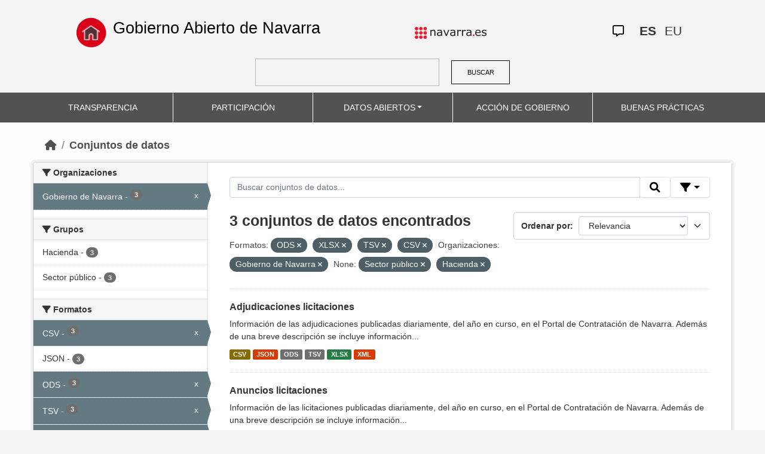

--- FILE ---
content_type: text/html; charset=utf-8
request_url: https://datosabiertos.navarra.es/es/dataset?res_format=ODS&organization_es=Gobierno+de+Navarra&groups=sector-publico&groups=hacienda&res_format=XLSX&res_format=TSV&res_format=CSV&tags%3DPersonal=
body_size: 6332
content:
<!DOCTYPE html>
<!--[if IE 9]> <html lang="es" class="ie9"> <![endif]-->
<!--[if gt IE 8]><!--> <html lang="es"> <!--<![endif]-->
  <head>
    <meta charset="utf-8" />
      <meta name="generator" content="ckan 2.10.4" />
      <meta name="viewport" content="width=device-width, initial-scale=1.0">
    <title>Conjunto de datos  Production Datos Abiertos | Gobierno Abierto de Navarra</title>

    
    
    <link rel="shortcut icon" href="favicon.ico" />
    
    
        <link rel="alternate" type="text/n3" href="https://datosabiertos.navarra.es/es/catalog.n3"/>
        <link rel="alternate" type="text/turtle" href="https://datosabiertos.navarra.es/es/catalog.ttl"/>
        <link rel="alternate" type="application/rdf+xml" href="https://datosabiertos.navarra.es/es/catalog.xml"/>
        <link rel="alternate" type="application/ld+json" href="https://datosabiertos.navarra.es/es/catalog.jsonld"/>
    

    
    
  
      
  
      
      
      
    
  

<!--      add homepage/main.css file -->
      <link rel="stylesheet href='homepage/main.css'"></link>
      
      
      
      
    
  

    

    
    


    
      
      
    

    
    <link href="/webassets/base/1c87a999_main.css" rel="stylesheet"/>
<link href="/webassets/ckanext-activity/6ac15be0_activity.css" rel="stylesheet"/>
<link href="/webassets/gobierno_de_navarra/88cd81b8_main.css" rel="stylesheet"/>
<link href="/webassets/gobierno_de_navarra/80107cb6_common.css" rel="stylesheet"/>
<link href="/webassets/gobierno_de_navarra/d6300a51_nav.css" rel="stylesheet"/>
<link href="/webassets/ckanext-scheming/728ec589_scheming_css.css" rel="stylesheet"/>
<link href="/webassets/ckanext-harvest/c95a0af2_harvest_css.css" rel="stylesheet"/>
<link href="/webassets/ckanext-geoview/f197a782_geo-resource-styles.css" rel="stylesheet"/>
    
  </head>

  
  <body data-site-root="https://datosabiertos.navarra.es/" data-locale-root="https://datosabiertos.navarra.es/es/" >

    
    <div class="visually-hidden-focusable"><a href="#content">Skip to main content</a></div>
  

  
    


 


<header style="padding-top: 19.2px">
    <div class="container" style="padding-right: 6%;padding-left: 6%; background-color: #F4F4F4">
        <nav class="navbar" role="navigation">
            <div class="container-fluid" style="padding-left: 0px; padding-right: 0px">
                <!-- Brand and toggle get grouped for better mobile display -->
                <div class="">
                    <ul style="margin-left: 0px;" class="nav navbar-nav navbar-left navbar-nav-gnav">

                        <li>
                            <div class="gnav-home" style="padding: 21px; padding-top: 6%; background-color: transparent;">
                                <a href="https://gobiernoabierto.navarra.es/es" title="Inicio"
                                    style="float:none;margin-left:0;padding:12px 0;"><img
                                        style="width: 50px;height: 49px;"
                                        src="/home.png"
                                        alt="INICIO"></a>
                            </div>
                            <div style="width: 450px; display: content">                                
                                <a class="epi"
                                    style="color: black; font-style: normal; font-size: 27px;padding-left: 10px; font-family: 'Source Sans Pro',sans-serif !important"
                                    href="https://gobiernoabierto.navarra.es/es">Gobierno Abierto de Navarra</a>

                            </div>
                        </li>
                    </ul>
                </div>
                <div>
                    <ul class="nav navbar-nav navbar-right navbar-nav-gnav navbar-right-gnav" style="margin-left: 0px; margin-right: 100px;">
                        <li data-match-route="/" style="padding-top: 7px">
                            <a href="http://www.navarra.es/home_es/"><img
                                    src="/logo.navarra.es.p.gif"
                                    alt="navarra.es"></a>
                        </li>
                    </ul>
                </div>
                <div>
                    <ul class="nav navbar-nav navbar-right navbar-nav-gnav navbar-right-gnav" style="margin-left: 0px;">
                        <a target="_blank" href="https://www.navarra.es/es/atencion-ciudadana" class="gnav-icon-atencion-ciudadana "><i class="fa-regular fa-message"></i></a>
                        




<li style="padding: 7px">
    <a style= "padding-left: 0px; padding-right: 0px" class="language current-language" href="/es/dataset?res_format=ODS&amp;organization_es=Gobierno+de+Navarra&amp;groups=sector-publico&amp;groups=hacienda&amp;res_format=XLSX&amp;res_format=TSV&amp;res_format=CSV&amp;tags%3DPersonal=" lang="es">
        
           ES
        
    </a>
</li>

<li style="padding: 7px">
    <a style= "padding-left: 0px; padding-right: 0px" class="language " href="/eu/dataset?res_format=ODS&amp;organization_es=Gobierno+de+Navarra&amp;groups=sector-publico&amp;groups=hacienda&amp;res_format=XLSX&amp;res_format=TSV&amp;res_format=CSV&amp;tags%3DPersonal=" lang="eu">
        
           EU
        
    </a>
</li>

                    </ul>
                </div>
            </div><!-- /.container-fluid -->
        </nav>
        <form
            id="dataset-search-form" class="search-form gnav-search-form" method="get" data-module="select-switch"
            action="/dataset">
            <input type="text" id="edit-keys" name="q" value="" size="40" class="form-text gnav-search-input">
            <button id="submit-gnav" class="gnav-search-button" type="submit">BUSCAR</button>
        </form>
    </div>
</div>

<header style="background-color: #525252;">
    <div class="container gnav-menu-container">
        <nav class="navbar navbar-expand-lg navbar-dark" style="background-color: #525252; padding:0;">
            <div class="container-fluid gnav-menu-container-fluid">
                <button class="navbar-toggler" type="button" data-bs-toggle="collapse" data-bs-target="#bs-navbar-collapse-1"
                    aria-controls="bs-navbar-collapse-1" aria-expanded="false" aria-label="Toggle navigation">
                    <span class="navbar-toggler-icon"></span>
                </button>
                <div class="collapse navbar-collapse gnav-menu-navbar" id="bs-navbar-collapse-1">
                    <ul class="navbar-nav me-auto mb-2 mb-lg-0 gnav-menu-navbar">
                        <li class="nav-item dropdown gnav-nav-dropdown">
                            <a href="https://gobiernoabierto.navarra.es/es/transparencia"
                                class="nav-link">TRANSPARENCIA</a>
                        </li>
                        <li class="nav-item dropdown gnav-nav-dropdown">
                            <a href="https://gobiernoabierto.navarra.es/es/participacion"
                                class="nav-link">PARTICIPACIÓN</a>
                        </li>
                        <li class="nav-item dropdown gnav-nav-dropdown">
                            <a href="/es" class="nav-link dropdown-toggle">DATOS ABIERTOS</a>
                            <ul class="dropdown-menu gnav-dropdown-menu">
                                <li><a class="dropdown-item" href="https://gobiernoabierto.navarra.es/es/open-data/datos-abiertos">Datos Abiertos ¿Qué es?</a></li>
                                <li><hr class="dropdown-divider"></li>
                                <li><a class="dropdown-item" href="/es/dataset">Conjuntos de datos</a></li>
                                <li><a class="dropdown-item" href="/es/organization">Organizaciones</a></li>
                                <li><a class="dropdown-item" href="/es/group">Grupos</a></li>
                                <li><hr class="dropdown-divider"></li>
                                <li><a class="dropdown-item" href="https://gobiernoabierto.navarra.es/es/open-data/recursos-api">Recursos - API</a></li>
                                <li><a class="dropdown-item" href="https://gobiernoabierto.navarra.es/es/open-data/reutilizacion-aplicaciones-con-datos-abiertos">Reutilización</a></li>
                            </ul>
                        </li>
                        <li class="nav-item dropdown gnav-nav-dropdown">
                            <a href="https://gobiernoabierto.navarra.es/es/gobernanza"
                                class="nav-link">ACCIÓN DE GOBIERNO</a>
                        </li>
                        <li class="nav-item dropdown gnav-nav-dropdown">
                            <a href="https://gobiernoabierto.navarra.es/es/buenaspracticas"
                                class="nav-link">BUENAS PRÁCTICAS</a>
                        </li>
                    </ul>
                </div><!-- /.navbar-collapse -->
            </div><!-- /container-fluid -->
        </nav>
    </div>
</header>


  
    <div class="main">
      <div id="content" class="container">
        
          
            <div class="flash-messages">
              
                
              
            </div>
          

          
            <div class="toolbar" role="navigation" aria-label="Miga de pan">
              
                
                  <ol class="breadcrumb">
                    
<li class="home"><a href="/es/" aria-label="Inicio"><i class="fa fa-home"></i><span> Inicio</span></a></li>
                    
  <li class="active"><a href="/es/dataset/">Conjuntos de datos</a></li>

                  </ol>
                
              
            </div>
          

          <div class="row wrapper">
            
            
            

            
              <aside class="secondary col-md-3">
                
                
  <div class="filters">
    <div>
      
        

    
    
    
        
        <section class="module module-narrow module-shallow">
            
            <h2 class="module-heading">
                <i class="fa fa-filter"></i>
                Organizaciones
            </h2>
            
            
            
                
                <nav aria-label="Organizaciones">
                    <ul class="list-unstyled nav nav-simple nav-facet">
                    
                        
                        
                        
                        
                        <li class="nav-item  active">
                        <a href="/es/dataset/?res_format=ODS&amp;res_format=XLSX&amp;res_format=TSV&amp;res_format=CSV&amp;groups=sector-publico&amp;groups=hacienda&amp;tags%3DPersonal=" title="">
                            <span class="item-label">Gobierno de Navarra</span>
                            <span class="hidden separator"> - </span>
                            <span class="item-count badge">3</span>
                            <span class="facet-close">x</span>
                        </a>
                        </li>
                    
                    </ul>
                </nav>

                <p class="module-footer">
                    
                    
                    
                </p>
                
            
            
        </section>
        
    
    

      
        

    
    
    
        
        <section class="module module-narrow module-shallow">
            
            <h2 class="module-heading">
                <i class="fa fa-filter"></i>
                Grupos
            </h2>
            
            
            
                
                <nav aria-label="Grupos">
                    <ul class="list-unstyled nav nav-simple nav-facet">
                    
                        
                        
                        
                        
                        <li class="nav-item ">
                        <a href="/es/dataset/?res_format=ODS&amp;res_format=XLSX&amp;res_format=TSV&amp;res_format=CSV&amp;organization_es=Gobierno+de+Navarra&amp;groups=sector-publico&amp;groups=hacienda&amp;tags%3DPersonal=&amp;groups_es=Hacienda" title="">
                            <span class="item-label">Hacienda</span>
                            <span class="hidden separator"> - </span>
                            <span class="item-count badge">3</span>
                            
                        </a>
                        </li>
                    
                        
                        
                        
                        
                        <li class="nav-item ">
                        <a href="/es/dataset/?res_format=ODS&amp;res_format=XLSX&amp;res_format=TSV&amp;res_format=CSV&amp;organization_es=Gobierno+de+Navarra&amp;groups=sector-publico&amp;groups=hacienda&amp;tags%3DPersonal=&amp;groups_es=Sector+p%C3%BAblico" title="">
                            <span class="item-label">Sector público</span>
                            <span class="hidden separator"> - </span>
                            <span class="item-count badge">3</span>
                            
                        </a>
                        </li>
                    
                    </ul>
                </nav>

                <p class="module-footer">
                    
                    
                    
                </p>
                
            
            
        </section>
        
    
    

      
        

    
    
    
        
        <section class="module module-narrow module-shallow">
            
            <h2 class="module-heading">
                <i class="fa fa-filter"></i>
                Formatos
            </h2>
            
            
            
                
                <nav aria-label="Formatos">
                    <ul class="list-unstyled nav nav-simple nav-facet">
                    
                        
                        
                        
                        
                        <li class="nav-item  active">
                        <a href="/es/dataset/?res_format=ODS&amp;res_format=XLSX&amp;res_format=TSV&amp;organization_es=Gobierno+de+Navarra&amp;groups=sector-publico&amp;groups=hacienda&amp;tags%3DPersonal=" title="">
                            <span class="item-label">CSV</span>
                            <span class="hidden separator"> - </span>
                            <span class="item-count badge">3</span>
                            <span class="facet-close">x</span>
                        </a>
                        </li>
                    
                        
                        
                        
                        
                        <li class="nav-item ">
                        <a href="/es/dataset/?res_format=ODS&amp;res_format=XLSX&amp;res_format=TSV&amp;res_format=CSV&amp;organization_es=Gobierno+de+Navarra&amp;groups=sector-publico&amp;groups=hacienda&amp;tags%3DPersonal=&amp;res_format=JSON" title="">
                            <span class="item-label">JSON</span>
                            <span class="hidden separator"> - </span>
                            <span class="item-count badge">3</span>
                            
                        </a>
                        </li>
                    
                        
                        
                        
                        
                        <li class="nav-item  active">
                        <a href="/es/dataset/?res_format=XLSX&amp;res_format=TSV&amp;res_format=CSV&amp;organization_es=Gobierno+de+Navarra&amp;groups=sector-publico&amp;groups=hacienda&amp;tags%3DPersonal=" title="">
                            <span class="item-label">ODS</span>
                            <span class="hidden separator"> - </span>
                            <span class="item-count badge">3</span>
                            <span class="facet-close">x</span>
                        </a>
                        </li>
                    
                        
                        
                        
                        
                        <li class="nav-item  active">
                        <a href="/es/dataset/?res_format=ODS&amp;res_format=XLSX&amp;res_format=CSV&amp;organization_es=Gobierno+de+Navarra&amp;groups=sector-publico&amp;groups=hacienda&amp;tags%3DPersonal=" title="">
                            <span class="item-label">TSV</span>
                            <span class="hidden separator"> - </span>
                            <span class="item-count badge">3</span>
                            <span class="facet-close">x</span>
                        </a>
                        </li>
                    
                        
                        
                        
                        
                        <li class="nav-item  active">
                        <a href="/es/dataset/?res_format=ODS&amp;res_format=TSV&amp;res_format=CSV&amp;organization_es=Gobierno+de+Navarra&amp;groups=sector-publico&amp;groups=hacienda&amp;tags%3DPersonal=" title="">
                            <span class="item-label">XLSX</span>
                            <span class="hidden separator"> - </span>
                            <span class="item-count badge">3</span>
                            <span class="facet-close">x</span>
                        </a>
                        </li>
                    
                        
                        
                        
                        
                        <li class="nav-item ">
                        <a href="/es/dataset/?res_format=ODS&amp;res_format=XLSX&amp;res_format=TSV&amp;res_format=CSV&amp;organization_es=Gobierno+de+Navarra&amp;groups=sector-publico&amp;groups=hacienda&amp;tags%3DPersonal=&amp;res_format=XML" title="">
                            <span class="item-label">XML</span>
                            <span class="hidden separator"> - </span>
                            <span class="item-count badge">3</span>
                            
                        </a>
                        </li>
                    
                        
                        
                        
                        
                        <li class="nav-item ">
                        <a href="/es/dataset/?res_format=ODS&amp;res_format=XLSX&amp;res_format=TSV&amp;res_format=CSV&amp;organization_es=Gobierno+de+Navarra&amp;groups=sector-publico&amp;groups=hacienda&amp;tags%3DPersonal=&amp;res_format=XLS" title="">
                            <span class="item-label">XLS</span>
                            <span class="hidden separator"> - </span>
                            <span class="item-count badge">1</span>
                            
                        </a>
                        </li>
                    
                    </ul>
                </nav>

                <p class="module-footer">
                    
                    
                    
                </p>
                
            
            
        </section>
        
    
    

      
        

    
    
    
        
        <section class="module module-narrow module-shallow">
            
            <h2 class="module-heading">
                <i class="fa fa-filter"></i>
                Licencias
            </h2>
            
            
            
                
                <nav aria-label="Licencias">
                    <ul class="list-unstyled nav nav-simple nav-facet">
                    
                        
                        
                        
                        
                        <li class="nav-item ">
                        <a href="/es/dataset/?res_format=ODS&amp;res_format=XLSX&amp;res_format=TSV&amp;res_format=CSV&amp;organization_es=Gobierno+de+Navarra&amp;groups=sector-publico&amp;groups=hacienda&amp;tags%3DPersonal=&amp;license_id=CC-BY-4.0" title="Creative Commons Attribution 4.0">
                            <span class="item-label">Creative Commons Attribution 4.0</span>
                            <span class="hidden separator"> - </span>
                            <span class="item-count badge">3</span>
                            
                        </a>
                        </li>
                    
                    </ul>
                </nav>

                <p class="module-footer">
                    
                    
                    
                </p>
                
            
            
        </section>
        
    
    

      
        

    
    
    
        
        <section class="module module-narrow module-shallow">
            
            <h2 class="module-heading">
                <i class="fa fa-filter"></i>
                Departamentos
            </h2>
            
            
            
                
                <nav aria-label="Departamentos">
                    <ul class="list-unstyled nav nav-simple nav-facet">
                    
                        
                        
                        
                        
                        <li class="nav-item ">
                        <a href="/es/dataset/?res_format=ODS&amp;res_format=XLSX&amp;res_format=TSV&amp;res_format=CSV&amp;organization_es=Gobierno+de+Navarra&amp;groups=sector-publico&amp;groups=hacienda&amp;tags%3DPersonal=&amp;department_es=Departamento+de+Econom%C3%ADa+y+Hacienda" title="Departamento de Economía y Hacienda">
                            <span class="item-label">Departamento de Economía y Hacienda</span>
                            <span class="hidden separator"> - </span>
                            <span class="item-count badge">3</span>
                            
                        </a>
                        </li>
                    
                    </ul>
                </nav>

                <p class="module-footer">
                    
                    
                    
                </p>
                
            
            
        </section>
        
    
    

      
        

    
    
    
        
        <section class="module module-narrow module-shallow">
            
            <h2 class="module-heading">
                <i class="fa fa-filter"></i>
                Frecuencia de actualización
            </h2>
            
            
            
                
                <nav aria-label="Frecuencia de actualización">
                    <ul class="list-unstyled nav nav-simple nav-facet">
                    
                        
                        
                        
                        
                        <li class="nav-item ">
                        <a href="/es/dataset/?res_format=ODS&amp;res_format=XLSX&amp;res_format=TSV&amp;res_format=CSV&amp;organization_es=Gobierno+de+Navarra&amp;groups=sector-publico&amp;groups=hacienda&amp;tags%3DPersonal=&amp;frequency_es=1+d%C3%ADa%2Fs" title="">
                            <span class="item-label">1 día/s</span>
                            <span class="hidden separator"> - </span>
                            <span class="item-count badge">2</span>
                            
                        </a>
                        </li>
                    
                        
                        
                        
                        
                        <li class="nav-item ">
                        <a href="/es/dataset/?res_format=ODS&amp;res_format=XLSX&amp;res_format=TSV&amp;res_format=CSV&amp;organization_es=Gobierno+de+Navarra&amp;groups=sector-publico&amp;groups=hacienda&amp;tags%3DPersonal=&amp;frequency_es=1+a%C3%B1o%2Fs" title="">
                            <span class="item-label">1 año/s</span>
                            <span class="hidden separator"> - </span>
                            <span class="item-count badge">1</span>
                            
                        </a>
                        </li>
                    
                    </ul>
                </nav>

                <p class="module-footer">
                    
                    
                    
                </p>
                
            
            
        </section>
        
    
    

      
        

    
    
    
        
        <section class="module module-narrow module-shallow">
            
            <h2 class="module-heading">
                <i class="fa fa-filter"></i>
                Palabras clave
            </h2>
            
            
            
                
                <nav aria-label="Palabras clave">
                    <ul class="list-unstyled nav nav-simple nav-facet">
                    
                        
                        
                        
                        
                        <li class="nav-item ">
                        <a href="/es/dataset/?res_format=ODS&amp;res_format=XLSX&amp;res_format=TSV&amp;res_format=CSV&amp;organization_es=Gobierno+de+Navarra&amp;groups=sector-publico&amp;groups=hacienda&amp;tags%3DPersonal=&amp;keywords_es=Contrataci%C3%B3n" title="">
                            <span class="item-label">Contratación</span>
                            <span class="hidden separator"> - </span>
                            <span class="item-count badge">3</span>
                            
                        </a>
                        </li>
                    
                        
                        
                        
                        
                        <li class="nav-item ">
                        <a href="/es/dataset/?res_format=ODS&amp;res_format=XLSX&amp;res_format=TSV&amp;res_format=CSV&amp;organization_es=Gobierno+de+Navarra&amp;groups=sector-publico&amp;groups=hacienda&amp;tags%3DPersonal=&amp;keywords_es=anuncios" title="">
                            <span class="item-label">anuncios</span>
                            <span class="hidden separator"> - </span>
                            <span class="item-count badge">2</span>
                            
                        </a>
                        </li>
                    
                        
                        
                        
                        
                        <li class="nav-item ">
                        <a href="/es/dataset/?res_format=ODS&amp;res_format=XLSX&amp;res_format=TSV&amp;res_format=CSV&amp;organization_es=Gobierno+de+Navarra&amp;groups=sector-publico&amp;groups=hacienda&amp;tags%3DPersonal=&amp;keywords_es=licitaciones" title="">
                            <span class="item-label">licitaciones</span>
                            <span class="hidden separator"> - </span>
                            <span class="item-count badge">2</span>
                            
                        </a>
                        </li>
                    
                        
                        
                        
                        
                        <li class="nav-item ">
                        <a href="/es/dataset/?res_format=ODS&amp;res_format=XLSX&amp;res_format=TSV&amp;res_format=CSV&amp;organization_es=Gobierno+de+Navarra&amp;groups=sector-publico&amp;groups=hacienda&amp;tags%3DPersonal=&amp;keywords_es=adjudicaci%C3%B3n" title="">
                            <span class="item-label">adjudicación</span>
                            <span class="hidden separator"> - </span>
                            <span class="item-count badge">1</span>
                            
                        </a>
                        </li>
                    
                        
                        
                        
                        
                        <li class="nav-item ">
                        <a href="/es/dataset/?res_format=ODS&amp;res_format=XLSX&amp;res_format=TSV&amp;res_format=CSV&amp;organization_es=Gobierno+de+Navarra&amp;groups=sector-publico&amp;groups=hacienda&amp;tags%3DPersonal=&amp;keywords_es=Contratos" title="">
                            <span class="item-label">Contratos</span>
                            <span class="hidden separator"> - </span>
                            <span class="item-count badge">1</span>
                            
                        </a>
                        </li>
                    
                        
                        
                        
                        
                        <li class="nav-item ">
                        <a href="/es/dataset/?res_format=ODS&amp;res_format=XLSX&amp;res_format=TSV&amp;res_format=CSV&amp;organization_es=Gobierno+de+Navarra&amp;groups=sector-publico&amp;groups=hacienda&amp;tags%3DPersonal=&amp;keywords_es=Registro" title="">
                            <span class="item-label">Registro</span>
                            <span class="hidden separator"> - </span>
                            <span class="item-count badge">1</span>
                            
                        </a>
                        </li>
                    
                    </ul>
                </nav>

                <p class="module-footer">
                    
                    
                    
                </p>
                
            
            
        </section>
        
    
    

      
    </div>
    <a class="close no-text hide-filters"><i class="fa fa-times-circle"></i><span class="text">close</span></a>
  </div>

              </aside>
            

            
              <div class="primary col-md-9 col-xs-12" role="main">
                
                
  <section class="module">
    <div class="module-content">
      
        
      
      
        
        
        







<form id="dataset-search-form" class="search-form" method="get" data-module="select-switch">

  
    <div class="input-group search-input-group">
      <input aria-label="Buscar conjuntos de datos..." id="field-giant-search" type="text" class="form-control input-lg" name="q" value="" autocomplete="off" placeholder="Buscar conjuntos de datos...">

      <span class="input-group-btn">
        <button class="btn btn-default btn-lg" type="submit" value="search" title="Buscar">
          <i class="fa fa-search"></i>
        </button>
      </span>
  
      <!-- Botón de filtros con desplegable -->
      <div class="btn-group">
        <button class="btn btn-default btn-lg dropdown-toggle"
                type="button" data-bs-toggle="dropdown" aria-expanded="false"
                title="Búsqueda por campos">
          <i class="fa fa-filter"></i>
        </button>
  
        <div class="dropdown-menu dropdown-menu-end p-3" style="min-width:22rem" data-bs-auto-close="outside">
          <!-- Buscar SOLO por TÍTULO -->
          <div class="mb-3">
            <label class="form-label fw-semibold mb-1">El título contiene...</label>
            <div class="input-group">
              <input type="text" class="form-control" id="adv-title" placeholder="Ej: Presupuestos" autocomplete="off">
              <button class="btn btn-default btn-lg" type="button" id="adv-title-btn" title="Buscar por título">
                <i class="fa fa-search"></i>
              </button>
            </div>
          </div>
  
          <!-- Buscar SOLO por DESCRIPCIÓN -->
          <div>
            <label class="form-label fw-semibold mb-1">La descripción contiene...</label>
            <div class="input-group">
              <input type="text" class="form-control" id="adv-notes" placeholder="Ej: Listado" autocomplete="off">
              <button class="btn btn-default btn-lg" type="button" id="adv-notes-btn" title="Buscar por descripción">
                <i class="fa fa-search"></i>
              </button>
            </div>
          </div>
        </div>
      </div>
    </div>
  

  
    <span>






<input type="hidden" name="res_format" value="ODS" />





<input type="hidden" name="res_format" value="XLSX" />





<input type="hidden" name="res_format" value="TSV" />





<input type="hidden" name="res_format" value="CSV" />





<input type="hidden" name="organization_es" value="Gobierno de Navarra" />





<input type="hidden" name="groups" value="sector-publico" />





<input type="hidden" name="groups" value="hacienda" />



</span>
  

  
    
      <div class="form-select form-group control-order-by">
        <label for="field-order-by">Ordenar por</label>
        <select id="field-order-by" name="sort" class="form-control">
          
            
              <option value="score desc, metadata_modified desc" selected="selected">Relevancia</option>
            
          
            
              <option value="title_string asc">Nombre ascendente</option>
            
          
            
              <option value="title_string desc">Nombre descendente</option>
            
          
            
              <option value="metadata_modified desc">Última modificación</option>
            
          
            
              <option value="views_recent desc">Popular</option>
            
          
        </select>
        
        <button class="btn btn-default js-hide" type="submit">Ir</button>
        
      </div>
    
  

  
    
      <h2>

  
  
  
  

3 conjuntos de datos encontrados</h2>
    
  

  
    
      <p class="filter-list">
        
          
          <span class="facet">Formatos:</span>
          
            <span class="filtered pill">ODS
              <a href="/es/dataset/?res_format=XLSX&amp;res_format=TSV&amp;res_format=CSV&amp;organization_es=Gobierno+de+Navarra&amp;groups=sector-publico&amp;groups=hacienda&amp;tags%3DPersonal=" class="remove" title="Eliminar"><i class="fa fa-times"></i></a>
            </span>
          
            <span class="filtered pill">XLSX
              <a href="/es/dataset/?res_format=ODS&amp;res_format=TSV&amp;res_format=CSV&amp;organization_es=Gobierno+de+Navarra&amp;groups=sector-publico&amp;groups=hacienda&amp;tags%3DPersonal=" class="remove" title="Eliminar"><i class="fa fa-times"></i></a>
            </span>
          
            <span class="filtered pill">TSV
              <a href="/es/dataset/?res_format=ODS&amp;res_format=XLSX&amp;res_format=CSV&amp;organization_es=Gobierno+de+Navarra&amp;groups=sector-publico&amp;groups=hacienda&amp;tags%3DPersonal=" class="remove" title="Eliminar"><i class="fa fa-times"></i></a>
            </span>
          
            <span class="filtered pill">CSV
              <a href="/es/dataset/?res_format=ODS&amp;res_format=XLSX&amp;res_format=TSV&amp;organization_es=Gobierno+de+Navarra&amp;groups=sector-publico&amp;groups=hacienda&amp;tags%3DPersonal=" class="remove" title="Eliminar"><i class="fa fa-times"></i></a>
            </span>
          
        
          
          <span class="facet">Organizaciones:</span>
          
            <span class="filtered pill">Gobierno de Navarra
              <a href="/es/dataset/?res_format=ODS&amp;res_format=XLSX&amp;res_format=TSV&amp;res_format=CSV&amp;groups=sector-publico&amp;groups=hacienda&amp;tags%3DPersonal=" class="remove" title="Eliminar"><i class="fa fa-times"></i></a>
            </span>
          
        
          
          <span class="facet">None:</span>
          
            <span class="filtered pill">Sector público
              <a href="/es/dataset/?res_format=ODS&amp;res_format=XLSX&amp;res_format=TSV&amp;res_format=CSV&amp;organization_es=Gobierno+de+Navarra&amp;groups=hacienda&amp;tags%3DPersonal=" class="remove" title="Eliminar"><i class="fa fa-times"></i></a>
            </span>
          
            <span class="filtered pill">Hacienda
              <a href="/es/dataset/?res_format=ODS&amp;res_format=XLSX&amp;res_format=TSV&amp;res_format=CSV&amp;organization_es=Gobierno+de+Navarra&amp;groups=sector-publico&amp;tags%3DPersonal=" class="remove" title="Eliminar"><i class="fa fa-times"></i></a>
            </span>
          
        
      </p>
      <a class="show-filters btn btn-default">Filtrar resultados</a>
    
  

</form>






<script>
  (function () {
    var form = document.querySelector('form.search-form');
    if (!form) return;
    var q = form.querySelector('input[name="q"]');
  
    var lang = 'es';
  
    function ensureLocalizedAction() {
      form.setAttribute('action', '/' + lang + '/dataset');
    }
    function esc(s){ return (s || '').trim().replace(/"/g, '\\"'); }
    function setQAndSubmit(val){
      if (!val) return;
      q.value = val;
      ensureLocalizedAction();
      form.submit();
    }
  
    function doTitle() {
      var v = esc(document.getElementById('adv-title').value);
      if (!v) return;
      setQAndSubmit('extras_title_translated:"' + v + '"');
    }
    function doNotes() {
      var v = esc(document.getElementById('adv-notes').value);
      if (!v) return;
      setQAndSubmit('extras_notes_translated:"' + v + '"');
    }
  
    var btnTitle = document.getElementById('adv-title-btn');
    if (btnTitle) btnTitle.addEventListener('click', doTitle);
  
    var btnNotes = document.getElementById('adv-notes-btn');
    if (btnNotes) btnNotes.addEventListener('click', doNotes);
  
    function bindEnter(inputId, handler){
      var el = document.getElementById(inputId);
      if (!el) return;
      el.addEventListener('keydown', function(e){
        if (e.key === 'Enter') {
          e.preventDefault();
          e.stopPropagation();
          handler();
        }
      });
    }
    bindEnter('adv-title', doTitle);
    bindEnter('adv-notes', doNotes);
  })();
  </script>
  
      
      
        

  
    <ul class="dataset-list list-unstyled">
    	
	      
	        

<!--  -->




  <li class="dataset-item">
    
      <div class="dataset-content">
        
          <h3 class="dataset-heading">
            
              
            
            
              <a href="/es/dataset/adjudicaciones-licitaciones">Adjudicaciones licitaciones</a>
            
            
              

              
            
          </h3>
        
        
          
        
        
          
            <div>Información de las adjudicaciones publicadas diariamente, del año en curso, en el Portal de Contratación de Navarra. Además de una breve descripción se incluye información...</div>
          
        
      </div>
      
        
          
            <ul class="dataset-resources list-unstyled">
              
                
                <li>
                  <a href="/es/dataset/adjudicaciones-licitaciones" class="label" data-format="csv">CSV</a>
                </li>
                
                <li>
                  <a href="/es/dataset/adjudicaciones-licitaciones" class="label" data-format="json">JSON</a>
                </li>
                
                <li>
                  <a href="/es/dataset/adjudicaciones-licitaciones" class="label" data-format="ods">ODS</a>
                </li>
                
                <li>
                  <a href="/es/dataset/adjudicaciones-licitaciones" class="label" data-format="tsv">TSV</a>
                </li>
                
                <li>
                  <a href="/es/dataset/adjudicaciones-licitaciones" class="label" data-format="xlsx">XLSX</a>
                </li>
                
                <li>
                  <a href="/es/dataset/adjudicaciones-licitaciones" class="label" data-format="xml">XML</a>
                </li>
                
              
            </ul>
          
        
      
    
  </li>

	      
	        

<!--  -->




  <li class="dataset-item">
    
      <div class="dataset-content">
        
          <h3 class="dataset-heading">
            
              
            
            
              <a href="/es/dataset/anuncios-licitaciones">Anuncios licitaciones</a>
            
            
              

              
            
          </h3>
        
        
          
        
        
          
            <div>Información de las licitaciones publicadas diariamente, del año en curso, en el Portal de Contratación de Navarra. Además de una breve descripción se incluye información...</div>
          
        
      </div>
      
        
          
            <ul class="dataset-resources list-unstyled">
              
                
                <li>
                  <a href="/es/dataset/anuncios-licitaciones" class="label" data-format="csv">CSV</a>
                </li>
                
                <li>
                  <a href="/es/dataset/anuncios-licitaciones" class="label" data-format="json">JSON</a>
                </li>
                
                <li>
                  <a href="/es/dataset/anuncios-licitaciones" class="label" data-format="ods">ODS</a>
                </li>
                
                <li>
                  <a href="/es/dataset/anuncios-licitaciones" class="label" data-format="tsv">TSV</a>
                </li>
                
                <li>
                  <a href="/es/dataset/anuncios-licitaciones" class="label" data-format="xlsx">XLSX</a>
                </li>
                
                <li>
                  <a href="/es/dataset/anuncios-licitaciones" class="label" data-format="xml">XML</a>
                </li>
                
              
            </ul>
          
        
      
    
  </li>

	      
	        

<!--  -->




  <li class="dataset-item">
    
      <div class="dataset-content">
        
          <h3 class="dataset-heading">
            
              
            
            
              <a href="/es/dataset/registro-de-contratos">Registro de Contratos 2007-2024</a>
            
            
              

              
            
          </h3>
        
        
          
        
        
          
            <div>Contratación registrada en el Gobierno de Navarra durante el año. Se presenta información referida a:

Convocante
Adjudicatario
Importe
Fecha
Código CPV
</div>
          
        
      </div>
      
        
          
            <ul class="dataset-resources list-unstyled">
              
                
                <li>
                  <a href="/es/dataset/registro-de-contratos" class="label" data-format="csv">CSV</a>
                </li>
                
                <li>
                  <a href="/es/dataset/registro-de-contratos" class="label" data-format="json">JSON</a>
                </li>
                
                <li>
                  <a href="/es/dataset/registro-de-contratos" class="label" data-format="ods">ODS</a>
                </li>
                
                <li>
                  <a href="/es/dataset/registro-de-contratos" class="label" data-format="tsv">TSV</a>
                </li>
                
                <li>
                  <a href="/es/dataset/registro-de-contratos" class="label" data-format="xls">XLS</a>
                </li>
                
                <li>
                  <a href="/es/dataset/registro-de-contratos" class="label" data-format="xlsx">XLSX</a>
                </li>
                
                <li>
                  <a href="/es/dataset/registro-de-contratos" class="label" data-format="xml">XML</a>
                </li>
                
              
            </ul>
          
        
      
    
  </li>

	      
	    
    </ul>
  

      
    </div>

    
      
    
  </section>

  
    <section class="module">
      <div class="module-content">
        
          <small>
            
            
            
          También puedes acceder a este registro utilizando el <a href="/es/api/3">API</a> (see <a href="http://docs.ckan.org/en/2.10/api/">Documentación de la API</a>)
          </small>
        
      </div>
    </section>
  

              </div>
            
          </div>
        
      </div>
    </div>
  
    

<footer>
    <div class="container gnav-footer" style="">
        
        <nav class="navbar" role="navigation">
            <div class="container-fluid" style="padding-left: 0px; padding-right: 0px">
                <!-- Brand and toggle get grouped for better mobile display -->
                <div class="navbar-header" style="margin-left: 0px">
                    <a class="navbar-brand" href="#" style="padding: 0;margin-left: 0px;">
                        <img alt="Brand" style="width: 162px;"
                             src="/logo_GN_agenda.png">
                    </a>
                </div>
                <div>
                    <ul class="nav navbar-nav navbar-right navbar-nav-gnav navbar-right-gnav"
                        style="padding-top: 12px;">
                        <li>
                            <p>
                                <a accesskey="m" href="https://gobiernoabierto.navarra.es/es/webmap" class="gnav-footer-text">Mapa web</a>
                                <span class="gnav-sep">|</span>
                                <a href="https://gobiernoabierto.navarra.es/es/aviso-legal" class="gnav-footer-text">Aviso legal</a>
                                <span class="gnav-sep">|</span>
                                <a accesskey="2" href="https://gobiernoabierto.navarra.es/es/accesibilidad" class="gnav-footer-text">Accesibilidad</a>
                                <span class="gnav-sep">|</span>
                                <a accesskey="c" href="https://gobiernoabierto.navarra.es/es/sugerencias-reclamaciones" class="gnav-footer-text">Contacte con nosotros</a>
                            </p>
                        </li>
                    </ul>
                </div>


            </div><!-- /.container-fluid -->
        </nav>
        
    </div>
</footer>
  
  
  
  
  
    
  
  
    

  

      

    
    
    <link href="/webassets/vendor/f3b8236b_select2.css" rel="stylesheet"/>
<link href="/webassets/vendor/d05bf0e7_fontawesome.css" rel="stylesheet"/>
    <script src="/webassets/gobierno_de_navarra/d41d8cd9_nav.js" type="text/javascript"></script>
<script src="/webassets/vendor/8c3c143a_jquery.js" type="text/javascript"></script>
<script src="/webassets/vendor/5027b870_vendor.js" type="text/javascript"></script>
<script src="/webassets/vendor/6d1ad7e6_bootstrap.js" type="text/javascript"></script>
<script src="/webassets/base/6fddaa3f_main.js" type="text/javascript"></script>
<script src="/webassets/base/0d750fad_ckan.js" type="text/javascript"></script>
<script src="/webassets/base/cd2c0272_tracking.js" type="text/javascript"></script>
<script src="/webassets/activity/0fdb5ee0_activity.js" type="text/javascript"></script>
  </body>
</html>